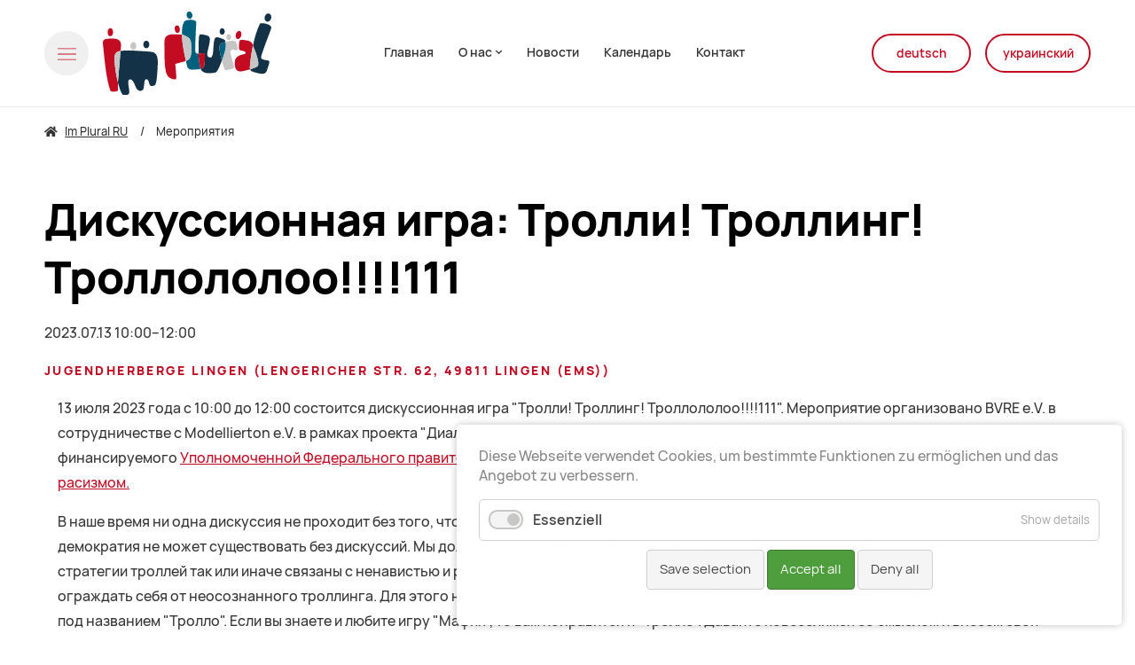

--- FILE ---
content_type: text/html; charset=UTF-8
request_url: https://www.implural.eu/ru/kalender-details_russisch/diskussionnaa-igra-trolli-trolling-trollololoo-111-3.html
body_size: 5800
content:
<!DOCTYPE html>
<html data-theme lang="ru">
<head>
<base href="https://www.implural.eu/">
<title>Дискуссионная игра: Тролли! Троллинг! Троллололоо!!!!111 - Im Plural</title>
<!-- meta: default -->
<meta charset="UTF-8">
<meta name="robots" content="index,follow">
<meta name="description" content="">
<meta name="generator" content="Contao Open Source CMS">
<!-- meta: viewport -->
<meta name="viewport" content="width=device-width,initial-scale=1.0">
<!-- meta: social -->
<meta name="google-site-verification" content="" />
<!-- contao: stylesheets -->
<link rel="stylesheet" href="assets/css/theme.scss,manrope.css,all.css,slick.css,cookiebar_default.css-49b3144f.css">
<!-- contao: scripts -->
<script src="assets/js/jquery.min.js,slick.min.js,typed.min.js,globals.js,sliderSlick.j...-a0addab8.js"></script>
<!-- theme: favicon -->
<link rel="icon" type="image/png" href="/files/theme/theme-design/img/favicon.png" />
<!-- theme: includes -->
<!-- theme: config module -->
</head>
<body id="top" class="p-дискуссионная-игра-тролли-троллинг-троллололоо111" itemscope itemtype="http://schema.org/WebPage">
<div class="m-page">
<aside class="m-offcanvas" data-js-offcanvas>
<div class="m-offcanvas__dimmer" data-js-offcanvas-close></div>
<div class="m-offcanvas__inner">
<div class="m-offcanvas__section m-offcanvas__section--first">
<div class="m-offcanvas__top">
<div class="u-root">
<div class="m-offcanvas__row">
<div class="m-offcanvas__left">
<div class="m-offcanvas__trigger">
<a href="/" class="o-trigger" data-js-offcanvas-toggle>
<svg>
<use xlink:href="#svg-menu-close" />
</svg>
</a>
</div>
<div class="m-offcanvas__logo">
<!-- theme: logo -->
<a href="/" class="o-logo">
<img src="files/theme/theme-design/img/footer_logos/implural.svg" class="o-logo__image o-logo__image--dark" alt="">
<img src="files/theme/theme-design/img/footer_logos/implural.svg" class="o-logo__image o-logo__image--light" alt="">
</a>
</div>
</div>
<div class="m-offcanvas__right">
</div>
</div>
</div>
</div>
<div class="m-offcanvas__middle">
<div class="u-root">
<div class="m-offcanvas__navigation">
<!-- theme: navigation (main) -->
<!-- indexer::stop -->
<nav class="m-navigation" itemscope itemtype="http://schema.org/SiteNavigationElement">
<a href="ru/kalender-details_russisch/diskussionnaa-igra-trolli-trolling-trollololoo-111-3.html#skipNavigation30" class="invisible">Пропустить навигацию</a>
<div class="level-1">
<div class="inner">
<ul>
<li class="p-главная is-flag-new sibling first">
<a
href="ru/startseite-ru.html"
title="Главная"
class="is-flag-new sibling first"                                                            itemprop="url">
<span itemprop="name">Главная</span>
</a>
</li>
<li class="p-о-нас submenu is-flag-new sibling">
<a
href="ru/o-nas/celi-proekta.html"
title="О нас"
class="submenu is-flag-new sibling"                                                   aria-haspopup="true"          itemprop="url">
<span itemprop="name">О нас<i class="fas fa-chevron-down" aria-hidden="true"></i></span>
</a>
<div class="level-2">
<div class="inner">
<ul>
<li class="p-цели-проекта first">
<a
href="ru/o-nas/celi-proekta.html"
title="Цели проекта"
class="first"                                                            itemprop="url">
<span itemprop="name">Цели проекта</span>
</a>
</li>
<li class="p-целевые-группы ">
<a
href="ru/o-nas/celevye-gruppy.html"
title="Целевые группы"
itemprop="url">
<span itemprop="name">Целевые группы</span>
</a>
</li>
<li class="p-пакеты-мер ">
<a
href="ru/o-nas/pakety-mer.html"
title="Пакеты мер"
itemprop="url">
<span itemprop="name">Пакеты мер</span>
</a>
</li>
<li class="p-o-bvre last">
<a
href="ru/o-nas/o-bvre.html"
title="O BVRE"
class="last"                                                            itemprop="url">
<span itemprop="name">O BVRE</span>
</a>
</li>
</ul>
</div>
</div>
</li>
<li class="p-новости is-flag-new sibling">
<a
href="ru/novosti.html"
title="Новости"
class="is-flag-new sibling"                                                            itemprop="url">
<span itemprop="name">Новости</span>
</a>
</li>
<li class="p-календарь sibling">
<a
href="ru/kalendar.html"
title="Календарь"
class="sibling"                                                            itemprop="url">
<span itemprop="name">Календарь</span>
</a>
</li>
<li class="p-наша-команда sibling">
<a
href="ru/nasa-komanda.html"
title="Наша команда"
class="sibling"                                                            itemprop="url">
<span itemprop="name">Наша команда</span>
</a>
</li>
<li class="p-контакт sibling">
<a
href="ru/kontakt.html"
title="Контакт"
class="sibling"                                                            itemprop="url">
<span itemprop="name">Контакт</span>
</a>
</li>
<li class="p-новости novisible sibling">
<a
href="ru/nachrichten-details-ru.html"
title="Новости"
class="novisible sibling"                                                            itemprop="url">
<span itemprop="name">Новости</span>
</a>
</li>
<li class="p-мероприятия trail sibling last">
<a
href="ru/kalender-details_russisch.html"
title="Мероприятия"
class="trail sibling last"                                                            itemprop="url">
<span itemprop="name">Мероприятия</span>
</a>
</li>
</ul>
</div>
</div>
<a id="skipNavigation30" class="invisible">&nbsp;</a>
</nav>
<!-- indexer::continue -->
</div>
</div>
</div>
<div class="m-offcanvas__bottom">
<div class="u-root"><!-- theme: language module --></div>
</div>
</div>
</div>
</aside>
<header class="m-header m-header--sticky">
<div class="m-header__spacer">
<div class="m-header__meta"></div>
<div class="m-header__main">
<div class="m-header__inner">
<div class="u-root">
<div class="m-header__width">
<div class="m-header__row">
<div class="m-header__left">
<div class="m-header__trigger">
<a href="/" class="o-trigger" data-js-offcanvas-toggle>
<svg>
<use xlink:href="#svg-menu-open" />
</svg>
</a>
</div>
<div class="m-header__logo">
<!-- theme: logo -->
<a href="/" class="o-logo">
<img src="files/theme/theme-design/img/footer_logos/implural.svg" class="o-logo__image o-logo__image--dark" alt="">
<img src="files/theme/theme-design/img/footer_logos/implural.svg" class="o-logo__image o-logo__image--light" alt="">
</a>
</div>
</div>
<div class="m-header__center">
<div class="m-header__navigation">
<!-- theme: navigation (main) -->
<!-- indexer::stop -->
<nav class="m-navigation" itemscope itemtype="http://schema.org/SiteNavigationElement">
<a href="ru/kalender-details_russisch/diskussionnaa-igra-trolli-trolling-trollololoo-111-3.html#skipNavigation31" class="invisible">Пропустить навигацию</a>
<div class="level-1">
<div class="inner">
<ul>
<li class="p-главная is-flag-new sibling first">
<a
href="ru/startseite-ru.html"
title="Главная"
class="is-flag-new sibling first"                                                            itemprop="url">
<span itemprop="name">Главная</span>
</a>
</li>
<li class="p-о-нас submenu is-flag-new sibling">
<a
href="ru/o-nas/celi-proekta.html"
title="О нас"
class="submenu is-flag-new sibling"                                                   aria-haspopup="true"          itemprop="url">
<span itemprop="name">О нас<i class="fas fa-chevron-down" aria-hidden="true"></i></span>
</a>
<div class="level-2">
<div class="inner">
<ul>
<li class="p-цели-проекта first">
<a
href="ru/o-nas/celi-proekta.html"
title="Цели проекта"
class="first"                                                            itemprop="url">
<span itemprop="name">Цели проекта</span>
</a>
</li>
<li class="p-целевые-группы ">
<a
href="ru/o-nas/celevye-gruppy.html"
title="Целевые группы"
itemprop="url">
<span itemprop="name">Целевые группы</span>
</a>
</li>
<li class="p-пакеты-мер ">
<a
href="ru/o-nas/pakety-mer.html"
title="Пакеты мер"
itemprop="url">
<span itemprop="name">Пакеты мер</span>
</a>
</li>
<li class="p-o-bvre last">
<a
href="ru/o-nas/o-bvre.html"
title="O BVRE"
class="last"                                                            itemprop="url">
<span itemprop="name">O BVRE</span>
</a>
</li>
</ul>
</div>
</div>
</li>
<li class="p-новости is-flag-new sibling">
<a
href="ru/novosti.html"
title="Новости"
class="is-flag-new sibling"                                                            itemprop="url">
<span itemprop="name">Новости</span>
</a>
</li>
<li class="p-календарь sibling">
<a
href="ru/kalendar.html"
title="Календарь"
class="sibling"                                                            itemprop="url">
<span itemprop="name">Календарь</span>
</a>
</li>
<li class="p-контакт sibling last">
<a
href="ru/kontakt.html"
title="Контакт"
class="sibling last"                                                            itemprop="url">
<span itemprop="name">Контакт</span>
</a>
</li>
</ul>
</div>
</div>
<a id="skipNavigation31" class="invisible">&nbsp;</a>
</nav>
<!-- indexer::continue -->
</div>
</div>
<div class="m-header__right">
<a href="de/startseite.html" class="o-button-secondary o-button-secondary--small">deutsch</a>
<a href="uk/golovna.html" class="o-button-secondary o-button-secondary--small">украинский</a>
</div>
</div>
</div>
</div>
</div>
</div>
</div>
</header>
<!-- indexer::stop -->
<div class="m-breadcrumb">
<div class="u-root">
<div class="u-width-medium">
<ul itemprop="breadcrumb" itemscope itemtype="http://schema.org/BreadcrumbList">
<li class="first" itemscope itemtype="http://schema.org/ListItem" itemprop="itemListElement">
<i class="fas fa-home" aria-hidden="true"></i>              <a href="ru/startseite-ru.html" title="Im Plural" itemprop="item"><span itemprop="name">Im Plural RU</span></a>
<meta itemprop="position" content="1">
</li>
<li class="active">
<span itemprop="name">Мероприятия</span>
</li>
</ul>
</div>
</div>
</div>
<!-- indexer::continue -->
<main class="m-main">
<div class="m-article" data-js-layer-source id="article-398">
<div class="u-root">      <div class="m-article__width">
<div class="row">
<div class="col-12">
<div class="mod_is-eventreader">
<div class="event layout_full block bygone" itemscope itemtype="http://schema.org/Event">
<h1 itemprop="name">Дискуссионная игра: Тролли! Троллинг! Троллололоо!!!!111</h1>
<p class="info"><time datetime="2023-07-13T10:00:00+02:00" itemprop="startDate">2023.07.13 10:00–12:00</time></p>
<p class="o-subline location" itemprop="location" itemscope itemtype="http://schema.org/Place">
<span itemprop="name">JUGENDHERBERGE LINGEN</span>
(<span itemprop="address" itemscope itemtype="http://schema.org/PostalAddress">LENGERICHER STR. 62, 49811 LINGEN &#40;EMS&#41;</span>)
</p>
<div class="col-12">
<div class="c-text">
<p>13 июля 2023 года с 10:00 до 12:00 состоится дискуссионная игра &#34;Тролли! Троллинг! Троллололоо!!!!111&#34;. Мероприятие организовано BVRE e.V. в сотрудничестве с Modellierton e.V. в рамках проекта &#34;Диалоги против расизма для укрепления социальной сплоченности (Im Plural)&#34;, финансируемого <a href="https://www.integrationsbeauftragte.de/ib-de">Уполномоченной Федерального правительства по вопросам миграции, беженцев и интеграции и Уполномоченной по борьбе с расизмом.</a></p>
<p>В наше время ни одна дискуссия не проходит без того, чтобы не закончиться абсурдным спором: в жанре сюрреализма и кафкианства. Однако демократия не может существовать без дискуссий. Мы должны научиться распознавать стратегии троллинга и разоблачать троллей. Многие стратегии троллей так или иначе связаны с ненавистью и расизмом. Люди не всегда используют эти стратегии осознанно. Мы также будем учиться ограждать себя от неосознанного троллинга. Для этого наш эксперт из Sprich e.V., Макс Геде, разработал и создал забавную и увлекательную игру под названием &#34;Тролло&#34;. Если вы знаете и любите игру &#34;Мафия&#34;, то вам понравится и &#34;Тролло&#34;. Давайте повеселимся со смыслом и внесем свой вклад в развитие демократии.</p>
<p>Пожалуйста, зарегистрируйтесь у <strong>Ирины Готтфрид</strong> по адресу эл. почты: <span><a href="&#109;&#97;&#105;&#108;&#116;&#111;&#58;&#105;&#x2E;&#103;&#x6F;&#116;&#x74;&#102;&#x72;&#105;&#x65;&#100;&#x40;&#109;&#x6F;&#100;&#x65;&#108;&#x6C;&#105;&#x65;&#114;&#x74;&#111;&#x6E;&#46;&#x63;&#111;&#x6D;">&#105;&#x2E;&#103;&#x6F;&#116;&#x74;&#102;&#x72;&#105;&#x65;&#100;&#x40;&#109;&#x6F;&#100;&#x65;&#108;&#x6C;&#105;&#x65;&#114;&#x74;&#111;&#x6E;&#46;&#x63;&#111;&#x6D;</a></span> &nbsp;&nbsp;</p>
</div>
</div>
</div>
<!-- indexer::stop -->
<p class="back"><a href="javascript:history.go(-1)" title="Назад">Назад</a></p>
<!-- indexer::continue -->
</div>
</div>
</div>
</div>
</div>          </div>
</main>
<footer class="m-footer">
<div class="m-footer__inner">
<div class="u-root">
<div class="m-footer__bottom">
<div class="m-footer__width">
<div style="margin-bottom:3rem;">Die Veröffentlichung stellt keine Meinungsäußerung der Beauftragten der Bundesregierung für Migration, Flüchtlinge und Integration, zugleich Beauftragte der Bundesregierung für Antirassismus als Zuwendungsgeberin dar. Für inhaltliche Aussagen tragen die Verfasser bei den Projektträgern Implural die alleinige Verantwortung. Die Beauftragte distanziert sich ausdrücklich von allen Inhalten, die möglicherweise straf- oder haftungsrechtlich relevant sind</div>
</div>
<div class="row row--gutterVH-off">
<div class="col-5">
2026 © Im plural
</div>
<div class="col-7">
<div class="u-text-align-right">
<a href="de/impressum.html" title="Impressum" target="_blank" rel="noreferrer noopener">Impressum</a> &nbsp;|&nbsp;
<a href="de/datenschutz.html" title="Datenschutz" target="_blank" rel="noreferrer noopener">Datenschutz</a>
</div>
</div>
</div>
</div>
</div>
</div>          </footer>
</div>
<!-- theme: layer -->
<!-- layer module -->
<aside class="m-layer" data-js-layer>
<div class="m-layer__dimmer" data-js-layer-close>
<div class="m-layer__loading">
<i class="fas fa-circle-notch fa-spin"></i>
</div>
</div>
<div class="m-layer__canvas">
<div class="m-layer__content" data-js-layer-content></div>
<div class="m-layer__trigger">
<a href="/" class="o-trigger" data-js-layer-close>
<svg>
<use xlink:href="#svg-menu-close" />
</svg>
</a>
</div>
</div>
</aside>
<!-- theme: svgs -->
<svg hidden>
<symbol id="svg-menu-open" viewBox="0 0 512 512">
<path style="fill: currentColor;" d="M501.333 96H10.667C4.779 96 0 100.779 0 106.667s4.779 10.667 10.667 10.667h490.667c5.888 0 10.667-4.779 10.667-10.667S507.221 96 501.333 96zM501.333 245.333H10.667C4.779 245.333 0 250.112 0 256s4.779 10.667 10.667 10.667h490.667c5.888 0 10.667-4.779 10.667-10.667s-4.78-10.667-10.668-10.667zM501.333 394.667H10.667C4.779 394.667 0 399.445 0 405.333 0 411.221 4.779 416 10.667 416h490.667c5.888 0 10.667-4.779 10.667-10.667-.001-5.888-4.78-10.666-10.668-10.666z"/>
</symbol>
<symbol id="svg-menu-close" viewBox="0 0 410 410">
<path style="fill: currentColor;" d="M228.929,205.01L404.596,29.343c6.78-6.548,6.968-17.352,0.42-24.132c-6.548-6.78-17.352-6.968-24.132-0.42 c-0.142,0.137-0.282,0.277-0.42,0.42L204.796,180.878L29.129,5.21c-6.78-6.548-17.584-6.36-24.132,0.42 c-6.388,6.614-6.388,17.099,0,23.713L180.664,205.01L4.997,380.677c-6.663,6.664-6.663,17.468,0,24.132 c6.664,6.662,17.468,6.662,24.132,0l175.667-175.667l175.667,175.667c6.78,6.548,17.584,6.36,24.132-0.42 c6.387-6.614,6.387-17.099,0-23.712L228.929,205.01z"/>
</symbol>
</svg>
<!-- theme: instant.page -->
<script src="//instant.page/5.1.0" type="module" integrity="sha384-by67kQnR+pyfy8yWP4kPO12fHKRLHZPfEsiSXR8u2IKcTdxD805MGUXBzVPnkLHw"></script>
<!-- indexer::stop -->
<div  class="contao-cookiebar cookiebar_default_deny cc-bottom cc-right" role="complementary" aria-describedby="cookiebar-desc">
<div class="cc-inner" aria-live="assertive" role="alert">
<div id="cookiebar-desc" class="cc-head">
<p><span>Diese Webseite verwendet Cookies, um bestimmte Funktionen zu ermöglichen und das Angebot zu verbessern.</span></p>                    </div>
<div class="cc-groups">
<div class="cc-group">
<input type="checkbox" name="group[]" id="g1" value="1" data-toggle-cookies disabled checked>
<label for="g1" class="group">Essenziell</label>
<button class="cc-detail-btn" data-toggle-group>
<span>Show details</span>
<span>Hide details</span>
</button>
<div class="cc-cookies toggle-group">
<div class="cc-cookie">
<input type="checkbox" name="cookie[]" id="c2" value="2" disabled checked>
<label for="c2" class="cookie">Contao HTTPS CSRF Token</label>
<p>Schützt vor Cross-Site-Request-Forgery Angriffen.</p>                                                                            <div class="cc-cookie-info">
<div><span>Retention period:</span> Dieses Cookie bleibt nur für die aktuelle Browsersitzung bestehen.</div>
</div>
</div>
<div class="cc-cookie">
<input type="checkbox" name="cookie[]" id="c3" value="3" disabled checked>
<label for="c3" class="cookie">PHP SESSION ID</label>
<p>Speichert die aktuelle PHP-Session.</p>                                                                            <div class="cc-cookie-info">
<div><span>Retention period:</span> Dieses Cookie bleibt nur für die aktuelle Browsersitzung bestehen.</div>
</div>
</div>
</div>
</div>
</div>
<div class="cc-footer highlight">
<button class="cc-btn save" data-save>Save selection</button>
<button class="cc-btn success" data-accept-all>Accept all</button>
<button class="cc-btn deny" data-deny-all>Deny all</button>
</div>
<div class="cc-info">
</div>
</div>
</div>
<!-- indexer::continue -->
<script>var cookiebar=new ContaoCookiebar({configId:2,pageId:114,version:1,lifetime:63072000,token:'ccb_contao_token',doNotTrack:0,currentPageId:128,excludedPageIds:null,cookies:[],configs:[],texts:{acceptAndDisplay:'Accept and show'}})</script></body>
</html>

--- FILE ---
content_type: image/svg+xml
request_url: https://www.implural.eu/files/theme/theme-design/img/footer_logos/implural.svg
body_size: 3750
content:
<?xml version="1.0" encoding="UTF-8"?><svg xmlns="http://www.w3.org/2000/svg" viewBox="0 0 294.76 146.7"><defs><style>.d{fill:#133248;}.e{fill:#00617f;}.f{fill:#c30b21;}.g{fill:#c6c6c6;}</style></defs><g id="a"/><g id="b"><g id="c"><g><path class="f" d="M134.05,40.12c-3.54-.28-10.66-.37-14.19,0-1.37,.14-4.14,.56-5.39,1.13-1.38,.63-3.96,2.44-4.82,3.69-.84,1.22-1.47,4.21-1.7,5.67-.47,2.94-.32,8.94-.28,11.92,.13,9.94,0,29.98,1.99,39.72,.62,3.03,.95,6.29,3.86,10.73,1.27,1.93,5.82,4.75,8.07,5.3,1.45,.35,5.42,.88,6.51-.14,.68-.63,.28-2.76,.28-3.69,.01-4.98-.99-15.09-1.5-20.01-.07-.64-.28-1.88,.08-2.41,.43-.63,2.11-.91,2.84-1.13,4.15-1.25,9.58-2.54,12.77-3.4,.94-.25,1.86-.55,2.72-.87-2.92-12.93-6.64-30.83-7.01-45.98-1.54-.25-3.19-.44-4.23-.52Z"/><path class="e" d="M167.61,78.68c-.03-1.51-.06-3.21-.07-5.03-.98,.04-1.91,.03-2.56-.06-.44-.06-1.78-.59-2.41-1.47-1.26-1.77-1.04-5.44-.99-7.61,.24-12.06,.99-29.21,1.7-42.27,.07-1.31,.28-3.55-.28-4.54-.64-1.11-2.61-2.18-3.83-2.57-1.48-.49-5-.69-6.56-.63-1.21,.04-3.78,.25-5.8,.76-3.42,.86-4.03,1.6-4.81,3.02-2.98,5.44-3.93,13.43-3.72,22.37,1.1,.18,2.15,.39,2.87,.61,2.64,.82,7.7,3.43,9.65,5.39,1.14,1.15,2.82,3.79,3.12,5.67,.66,4.14,1.06,12.55,.85,16.74-.14,2.8-.5,8.54-1.7,11.06-.45,.95-1.47,2.59-2.6,3.6-1.27,1.13-3.08,2.11-5.18,2.9,.66,2.94,1.29,5.63,1.82,7.97,.25,1.12,.77,2.77,1.34,3.76,.5,.88,2.22,2.39,3.15,2.77,.66,.27,2.46,.54,3.17,.56,3.69,.08,11.12-.15,14.75-.85,.48-.09,1.08-.27,1.72-.49-.52-1.38-.94-2.82-1.15-3.77-.98-4.51-2.37-13.28-2.47-17.9Z"/><path class="g" d="M153.06,80.12c1.21-2.53,1.56-8.27,1.7-11.06,.21-4.18-.19-12.6-.85-16.74-.3-1.88-1.98-4.53-3.12-5.67-1.95-1.96-7.01-4.57-9.65-5.39-.72-.22-1.76-.43-2.87-.61,.36,15.16,4.09,33.06,7.01,45.98,2.09-.79,3.9-1.77,5.18-2.9,1.13-1.01,2.15-2.65,2.6-3.6Z"/><path class="d" d="M293.67,31.98c.45-1.24,1.3-3.32,1.04-4.43-.29-1.25-1.87-2.84-2.92-3.57-1.28-.89-4.58-2.1-6.09-2.5-1.17-.31-3.69-.85-5.77-.95-3.53-.17-4.77,.04-5.47,1.5-5.06,10.48-8.97,24.05-11.8,37.39,.25,.75,.47,1.46,.67,1.99,1.23,3.34,4.25,10.18,5.22,13.61,1.37,4.83,5.07,15.37,2.84,19.86-1.05,2.1-6.05,3.65-8.23,4.54-1.43,.59-3.33,1.21-5.43,1.83,.45,1.02,1.35,2.36,1.97,2.87,.55,.45,2.19,1.23,2.87,1.45,3.51,1.14,10.69,3.07,14.37,3.45,1.34,.14,3.81-.05,5.11-.39,1.86-.49,3.22-2.1,3.95-3.1,1.26-1.73,1.45-3.9,2.16-5.93,.49-1.41,1.56-4.28,2-5.71,.36-1.15,.92-2.62,1.14-4.66,.09-.8,.26-2.16-1.19-2.97-.99-.55-2.82-.74-4.43-1.04-1.68-.31-5.05-.98-6.6-1.7-.41-.19-1.53-1.08-1.88-2.11-.7-2.06,.58-5.5,1.25-7.57,3.71-11.48,10.78-29.57,15.24-41.87Z"/><path class="d" d="M204.13,61.68c.3-2.67,1.4-4.44,2.55-5.39,1.61-1.34,4.83-2.31,7.82-3.03-.17-1.04-.4-1.95-.73-2.65-.34-.75-1.82-1.54-2.54-1.94-.91-.52-3.02-1.35-3.99-1.74-1.16-.48-2.95-.9-4.82-1.42-.89-.24-2.16-.62-3.69-.28-.74,.16-1.62,.29-2.51,1.81-3.51,6.01-2.18,20.98-4.02,27.7-.4,1.47-1.28,4.06-2.29,5.21-.88,1.01-2.73,.52-3.28,.38-1.26-.33-2.92-1.31-3.51-2.47-1.17-2.29-.16-7.29,.49-9.89,1.01-4.05,3.13-12.62,3.48-16.78,.08-.99,.19-3,0-3.97-.18-.9-.74-2.78-1.42-3.4-2.64-2.46-10.32-3.47-13.9-3.97-.56-.08-1.87,.13-2.29,.51-.83,.78-1.61,5.92-1.64,7.06-.21,6.94-.38,17.88-.32,26.24,1.53-.06,3.21-.23,4.25-.34,1.62-.18,3.43-.53,4.54-.28,1.62,.36,1.85,1.71,2,2.5,.38,2.02,.26,3.58,.25,4.79,0,1.49-.2,4.55-.27,6.04-.09,2.14-.43,6.48-1.13,8.51-.41,1.17-1.24,3.1-2.88,4.11-.73,.45-1.94,.98-3.06,1.36,.5,1.33,1.1,2.6,1.69,3.32,.81,.99,3.09,2.32,4.26,2.84,1.34,.59,4.22,1.28,5.67,1.42,1.69,.16,5.12,.2,6.81,0,1.52-.18,7.32-.75,8.53-1.69,1.58-1.23,3.66-5.04,4.79-7.57,1.61-3.57,3.56-8.1,4.85-11.66,.12-.34,.26-.72,.4-1.12-1.52-5.79-2.91-11.76-3.53-15.7-.34-2.11-.81-6.39-.57-8.51Z"/><path class="f" d="M177.18,94.87c.71-2.03,1.04-6.37,1.13-8.51,.06-1.49,.26-4.55,.27-6.04,0-1.21,.13-2.77-.25-4.79-.15-.79-.38-2.14-2-2.5-1.11-.24-2.92,.1-4.54,.28-1.03,.11-2.71,.28-4.25,.34,.01,1.82,.03,3.52,.07,5.03,.11,4.61,1.5,13.38,2.47,17.9,.21,.95,.63,2.39,1.15,3.77,1.12-.39,2.33-.91,3.06-1.36,1.64-1.01,2.47-2.94,2.88-4.11Z"/><path class="g" d="M224.84,78.7c-.42-2.03-2.32-6.89-1.62-8.85,.63-1.77,1.83-2.43,2.77-2.77,2.77-1.01,4.55,.72,6.05,.88,2.27,.25,2.85-.69,3.4-1.51,1-1.49-.09-6.23-.63-7.94-.45-1.41-1.17-3.28-2.03-4.49-.71-.99-1.37-2.32-3.97-2.84-2.27-.45-7.25,.51-9.5,1.02-1.25,.28-2.98,.62-4.81,1.06,.74,4.57,.1,11.66-.74,14.95-1.1,4.3-3.83,12.84-5.53,17.67,1.32,5.04,2.74,9.94,3.84,13.24,.29,.87,.85,2.16,1.56,2.75,.76,.63,2.14,.88,4.29,.5,2.36-.42,6.49-1.75,8.91-2.41,1.81-.49,2.22-1.63,2.32-2.13,.25-1.26-.14-3.47-.5-4.92-.88-3.53-3.05-10.62-3.8-14.23Z"/><path class="e" d="M214.5,53.26c-2.99,.72-6.21,1.69-7.82,3.03-1.15,.95-2.25,2.72-2.55,5.39-.24,2.12,.23,6.41,.57,8.51,.63,3.94,2.02,9.91,3.53,15.7,1.7-4.83,4.43-13.38,5.53-17.67,.84-3.29,1.48-10.39,.74-14.95Z"/><path class="f" d="M257.27,96.56c.68-9.71,2.45-23.31,5.38-37.14-.5-1.52-1.09-3.25-1.73-4.19-.82-1.21-3.24-2.9-4.59-3.48-2.17-.93-6.94-1.57-9.28-1.82-1.63-.17-5.3-.87-6.6,.12-2.37,1.78-2.15,8.67-2.27,11.63-.08,1.87-.11,4.53,1.18,5.65,1.34,1.16,6.9,1.74,8.46,2.57,.49,.26,1.39,.83,1.62,1.33,.18,.39,.5,1.26,0,2.14-.44,.77-1.06,.78-3.04,1.35-1.99,.57-3.39,.92-5.96,1.7-1.73,.53-5.06,2.31-6.24,3.69-1.24,1.45-2.79,3.73-3.29,7.01-.38,2.45-.36,7.09,.38,9.46,.41,1.32,.88,3.28,2.4,5.42,.48,.68,2.02,1.79,2.77,2.14,1.89,.88,5.38,.86,7.19,.5,3.58-.7,9.33-2.03,14.07-3.42-.11-.26-.2-.49-.24-.69-.26-1.12-.27-2.85-.2-3.99Z"/><path class="g" d="M271.37,94.87c2.24-4.49-1.47-15.03-2.84-19.86-.97-3.42-3.99-10.27-5.22-13.61-.2-.53-.42-1.23-.67-1.99-2.93,13.83-4.7,27.43-5.38,37.14-.08,1.14-.06,2.87,.2,3.99,.05,.2,.13,.44,.24,.69,2.1-.61,4-1.24,5.43-1.83,2.17-.89,7.18-2.44,8.23-4.54Z"/><path class="f" d="M21.14,75.58c.48-1.34,2.2-3.79,3.4-4.54,1.51-.94,3.86-1.55,6.46-1.95l.71-8.28c1.23-11.49-7.38-12.86-11.91-13.35-3.95-.42-12.35-.09-16.32,1.31C-.72,50.25-.03,56.07,.16,57.78c2.2,20.34,4.86,53.62,10.53,72.91,.9,3.07,1.49,5.18,2.27,7.44,1.26,3.66,12.34,2.31,13.11,.13,.63-1.77,.25-4.03,.25-6.93l-.04-7.35c-3.56-13.75-5.74-30.75-5.95-41.38-.03-1.77,.21-5.34,.8-7.01Z"/><path class="d" d="M95.18,79.83c-.33-1.19-1.27-3.53-1.99-4.54-.73-1.02-2.57-2.84-3.69-3.4-1.35-.68-4.63-1.22-6.13-1.41-6.98-.87-20.59-1.44-27.61-1.89-3.12-.2-9.66-.52-12.78-.39-2.89,.12-7.75,.23-11.98,.89l-4.73,54.88c1.43,5.51,2.95,10.7,4.58,14.67,.88,2.14,2.02,5.17,3.78,6.81,2.03,1.88,6,1.3,7.94,.5,3.4-1.39,3.72-2.2,3.53-7.31-.1-2.76-1.32-7.25-1.72-14.83-.05-1.05,.27-3.04,1.02-3.77,.48-.47,2.14-1.51,3.28-1.13,1.03,.34,2.64,1.55,3.36,2.35,1.75,1.97,3.76,6.97,4.84,9.37,1.02,2.28,1.71,4.18,3.22,5.86,2.14,2.4,5.55,2.69,6.68,2.4,3.8-.97,4.48-3.72,4.85-5.86,.45-2.58,.84-9.2,1.51-11.73,.5-1.89,1.74-2.25,2.4-2.52,.46-.19,2.12,.2,2.52,.5,1.51,1.13,2.26,3.75,2.63,5.1,1.34,4.93,1.72,5.94,4.87,6.06,.95,.04,4.41-.57,5.17-1.13,1.17-.88,2-3.21,2.52-5.55,.38-1.7,.87-5.03,1.06-6.76,.81-7.63,2.05-22.98,1.7-30.64-.07-1.64-.41-4.94-.85-6.53Z"/><path class="g" d="M24.54,71.04c-1.2,.75-2.93,3.2-3.4,4.54-.59,1.67-.84,5.23-.8,7.01,.2,10.63,2.39,27.63,5.95,41.38l4.73-54.88c-2.6,.4-4.96,1.01-6.46,1.95Z"/><path class="f" d="M17.87,36.19c0,3.97-2.13,7.18-4.76,7.18s-4.76-3.22-4.76-7.18,2.13-7.18,4.76-7.18,4.76,3.22,4.76,7.18Z"/><ellipse class="f" cx="130.19" cy="30.86" rx="4.37" ry="6.59" transform="translate(-3.06 18.77) rotate(-8.15)"/><path class="f" d="M242.06,42.42c-1.11,3.88-4.09,6.44-6.66,5.7s-3.76-4.48-2.66-8.36,4.09-6.44,6.66-5.7c2.57,.73,3.76,4.48,2.66,8.36Z"/><path class="g" d="M58.63,60.26c0,3.69-2.36,6.69-5.28,6.69s-5.28-2.99-5.28-6.69,2.36-6.69,5.28-6.69,5.28,2.99,5.28,6.69Z"/><path class="g" d="M224.28,44.21c.35,2.86-1.2,5.4-3.46,5.67-2.26,.27-4.37-1.83-4.71-4.69-.35-2.86,1.2-5.4,3.46-5.67,2.26-.27,4.37,1.83,4.71,4.69Z"/><path class="d" d="M81.3,57.71c0,3.69-2.36,6.69-5.28,6.69s-5.28-2.99-5.28-6.69,2.36-6.69,5.28-6.69,5.28,2.99,5.28,6.69Z"/><path class="d" d="M213.25,34.89c0,3.14-2.01,5.68-4.48,5.68s-4.48-2.54-4.48-5.68,2.01-5.68,4.48-5.68,4.48,2.54,4.48,5.68Z"/><path class="d" d="M294.41,11.99c-.98,3.92-4.28,6.46-7.36,5.69s-4.8-4.57-3.82-8.49,4.28-6.46,7.36-5.69,4.8,4.57,3.82,8.49Z"/><path class="e" d="M156.49,5.14c.83,3.43-.69,6.75-3.39,7.41-2.71,.66-5.58-1.59-6.42-5.03-.83-3.43,.69-6.75,3.39-7.41,2.71-.66,5.58,1.59,6.42,5.03Z"/></g></g></g></svg>